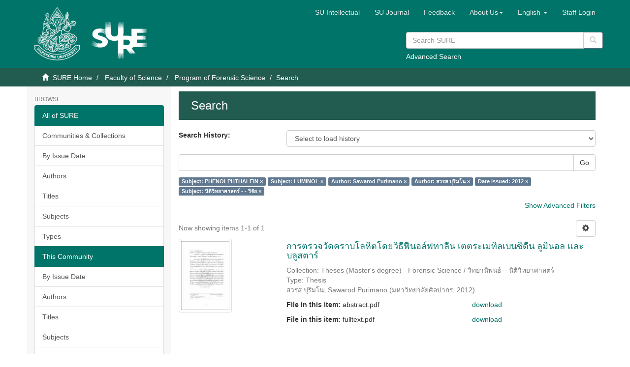

--- FILE ---
content_type: text/html;charset=utf-8
request_url: https://sure.su.ac.th/xmlui/handle/123456789/1100/discover?field=subject&filter_relational_operator_3=equals&filter_relational_operator_2=equals&filter_relational_operator_4=equals&filter_0=LUMINOL&filter_relational_operator_1=equals&filter_2=%E0%B8%AA%E0%B8%A7%E0%B8%A3%E0%B8%AA+%E0%B8%9B%E0%B8%B8%E0%B8%A3%E0%B8%B4%E0%B8%A1%E0%B9%82%E0%B8%99&filter_relational_operator_0=equals&filter_1=Sawarod+Purimano&filter_4=%E0%B8%99%E0%B8%B4%E0%B8%95%E0%B8%B4%E0%B8%A7%E0%B8%B4%E0%B8%97%E0%B8%A2%E0%B8%B2%E0%B8%A8%E0%B8%B2%E0%B8%AA%E0%B8%95%E0%B8%A3%E0%B9%8C+-+-+%E0%B8%A7%E0%B8%B4%E0%B8%88%E0%B8%B1%E0%B8%A2&filter_3=2012&filtertype_0=subject&filtertype_1=author&filtertype_2=author&filtertype_3=dateIssued&filtertype_4=subject&filtertype=subject&filter_relational_operator=equals&filter=PHENOLPHTHALEIN
body_size: 50975
content:
<!DOCTYPE html>
            <!--[if lt IE 7]> <html class="no-js lt-ie9 lt-ie8 lt-ie7" lang="en"> <![endif]-->
            <!--[if IE 7]>    <html class="no-js lt-ie9 lt-ie8" lang="en"> <![endif]-->
            <!--[if IE 8]>    <html class="no-js lt-ie9" lang="en"> <![endif]-->
            <!--[if gt IE 8]><!--> <html class="no-js" lang="en"> <!--<![endif]-->
            <head><META http-equiv="Content-Type" content="text/html; charset=UTF-8">
<meta content="text/html; charset=UTF-8" http-equiv="Content-Type">
<meta content="IE=edge,chrome=1" http-equiv="X-UA-Compatible">
<meta content="width=device-width,initial-scale=1" name="viewport">
<link rel="shortcut icon" href="/xmlui/themes/SU/images/favicon.ico">
<link rel="apple-touch-icon" href="/xmlui/themes/SU/images/apple-touch-icon.png">
<meta name="Generator" content="DSpace 6.3">
<meta name="ROBOTS" content="NOINDEX, FOLLOW">
<link href="/xmlui/themes/SU/styles/main.css" rel="stylesheet">
<link href="/xmlui/themes/SU/styles/custom.css" rel="stylesheet">
<link href="/xmlui/themes/SU/../../static/js/jquery-typeahead/jquery.typeahead.min.css" rel="stylesheet">
<link type="application/opensearchdescription+xml" rel="search" href="https://sure.su.ac.th:443/xmlui/open-search/description.xml" title="DSpace">
<script>
                //Clear default text of empty text areas on focus
                function tFocus(element)
                {
                if (element.value == ' '){element.value='';}
                }
                //Clear default text of empty text areas on submit
                function tSubmit(form)
                {
                var defaultedElements = document.getElementsByTagName("textarea");
                for (var i=0; i != defaultedElements.length; i++){
                if (defaultedElements[i].value == ' '){
                defaultedElements[i].value='';}}
                }
                //Disable pressing 'enter' key to submit a form (otherwise pressing 'enter' causes a submission to start over)
                function disableEnterKey(e)
                {
                var key;

                if(window.event)
                key = window.event.keyCode;     //Internet Explorer
                else
                key = e.which;     //Firefox and Netscape

                if(key == 13)  //if "Enter" pressed, then disable!
                return false;
                else
                return true;
                }
            </script><!--[if lt IE 9]>
                <script src="/xmlui/themes/SU/vendor/html5shiv/dist/html5shiv.js"> </script>
                <script src="/xmlui/themes/SU/vendor/respond/dest/respond.min.js"> </script>
                <![endif]--><script src="/xmlui/themes/SU/vendor/modernizr/modernizr.js"> </script>
<title>Search</title>
<script type="text/javascript" src="/xmlui/static/js/chartjs/chartjs2.4.min.js"></script>
</head><body>
<header>
<div role="navigation" class="navbar navbar-default navbar-static-top">
<div class="container">
<div class="navbar-header">
<button data-toggle="offcanvas" class="navbar-toggle" type="button"><span class="sr-only">Toggle navigation</span><span class="icon-bar"></span><span class="icon-bar"></span><span class="icon-bar"></span></button>
<div style="display: inline; color: #fff; float: left;">
<a class="navbar-brand" href="/xmlui/"><img style="float: left; height: 108px; width: 92px;" src="/xmlui/themes/SU/images/su-logo.png"></a><a class="navbar-brand" href="/xmlui/"><img style="float: left; height: 75px; width: 135px; margin-top: 30px" src="/xmlui/themes/SU/images/sure-logo.png"></a>
</div>
<div class="navbar-header pull-right visible-xs hidden-sm hidden-md hidden-lg">
<ul class="nav nav-pills pull-left ">
<li class="dropdown" id="ds-language-selection-xs">
<button data-toggle="dropdown" class="dropdown-toggle navbar-toggle navbar-link" role="button" href="#" id="language-dropdown-toggle-xs"><b aria-hidden="true" class="visible-xs glyphicon glyphicon-globe"></b></button>
<ul data-no-collapse="true" aria-labelledby="language-dropdown-toggle-xs" role="menu" class="dropdown-menu pull-right">
<li role="presentation">
<a href="https://sure.su.ac.th:443/xmlui/handle/123456789/1100/discover?locale-attribute=th">ไทย</a>
</li>
<li role="presentation" class="disabled">
<a href="https://sure.su.ac.th:443/xmlui/handle/123456789/1100/discover?locale-attribute=en">English</a>
</li>
</ul>
</li>
<li>
<form method="get" action="/xmlui/login" style="display: inline">
<button class="navbar-toggle navbar-link"><b aria-hidden="true" class="visible-xs glyphicon glyphicon-user"></b></button>
</form>
</li>
</ul>
</div>
</div>
<div class="navbar-header pull-right hidden-xs">
<div class="row">
<ul class="nav navbar-nav pull-left">
<li>
<a href="http://www.resource.lib.su.ac.th/academician/" target="_blank"><span class="hidden-xs">SU Intellectual</span></a>
</li>
</ul>
<ul class="nav navbar-nav pull-left">
<li>
<a href="http://www.resource.lib.su.ac.th/SURE/su_journal.php"><span class="hidden-xs">SU Journal</span></a>
</li>
</ul>
<ul class="nav navbar-nav pull-left">
<li>
<a href="/xmlui/report-problem">Feedback</a>
</li>
</ul>
<ul class="nav navbar-nav pull-left">
<li class="dropdown" id="ds-language-selection">
<a data-toggle="dropdown" class="dropdown-toggle" role="button" href="#" id="sure-menus-toggle"><span class="hidden-xs">About Us<b class="caret"></b></span></a>
<ul data-no-collapse="true" aria-labelledby="sure-menus-toggle" role="menu" class="dropdown-menu pull-right">
<li role="presentation">
<a href="#">Manual</a>
</li>
<li role="presentation">
<a href="http://www.resource.lib.su.ac.th/SURE/scope">Mission and Scope</a>
</li>
<li role="presentation">
<a href="#">Preservation Plan</a>
</li>
<li role="presentation">
<a href="#">Licenses</a>
</li>
<li role="presentation">
<a href="#">SURE Data Ethics</a>
</li>
<li role="presentation">
<a href="http://www.resource.lib.su.ac.th/SURE/contact">Contact Us</a>
</li>
</ul>
</li>
</ul>
<ul class="nav navbar-nav pull-left">
<li class="dropdown" id="ds-language-selection">
<a data-toggle="dropdown" class="dropdown-toggle" role="button" href="#" id="language-dropdown-toggle"><span class="hidden-xs">English&nbsp;<b class="caret"></b></span></a>
<ul data-no-collapse="true" aria-labelledby="language-dropdown-toggle" role="menu" class="dropdown-menu pull-right">
<li role="presentation">
<a href="?field=subject&filter_relational_operator_3=equals&filter_relational_operator_2=equals&filter_relational_operator_4=equals&filter_0=LUMINOL&filter_relational_operator_1=equals&filter_2=%E0%B8%AA%E0%B8%A7%E0%B8%A3%E0%B8%AA+%E0%B8%9B%E0%B8%B8%E0%B8%A3%E0%B8%B4%E0%B8%A1%E0%B9%82%E0%B8%99&filter_relational_operator_0=equals&filter_1=Sawarod+Purimano&filter_4=%E0%B8%99%E0%B8%B4%E0%B8%95%E0%B8%B4%E0%B8%A7%E0%B8%B4%E0%B8%97%E0%B8%A2%E0%B8%B2%E0%B8%A8%E0%B8%B2%E0%B8%AA%E0%B8%95%E0%B8%A3%E0%B9%8C+-+-+%E0%B8%A7%E0%B8%B4%E0%B8%88%E0%B8%B1%E0%B8%A2&filter_3=2012&filtertype_0=subject&filtertype_1=author&filtertype_2=author&filtertype_3=dateIssued&filtertype_4=subject&filtertype=subject&filter_relational_operator=equals&filter=PHENOLPHTHALEIN&locale-attribute=th">ไทย</a>
</li>
<li role="presentation" class="disabled">
<a href="?field=subject&filter_relational_operator_3=equals&filter_relational_operator_2=equals&filter_relational_operator_4=equals&filter_0=LUMINOL&filter_relational_operator_1=equals&filter_2=%E0%B8%AA%E0%B8%A7%E0%B8%A3%E0%B8%AA+%E0%B8%9B%E0%B8%B8%E0%B8%A3%E0%B8%B4%E0%B8%A1%E0%B9%82%E0%B8%99&filter_relational_operator_0=equals&filter_1=Sawarod+Purimano&filter_4=%E0%B8%99%E0%B8%B4%E0%B8%95%E0%B8%B4%E0%B8%A7%E0%B8%B4%E0%B8%97%E0%B8%A2%E0%B8%B2%E0%B8%A8%E0%B8%B2%E0%B8%AA%E0%B8%95%E0%B8%A3%E0%B9%8C+-+-+%E0%B8%A7%E0%B8%B4%E0%B8%88%E0%B8%B1%E0%B8%A2&filter_3=2012&filtertype_0=subject&filtertype_1=author&filtertype_2=author&filtertype_3=dateIssued&filtertype_4=subject&filtertype=subject&filter_relational_operator=equals&filter=PHENOLPHTHALEIN&locale-attribute=en">English</a>
</li>
</ul>
</li>
</ul>
<ul class="nav navbar-nav pull-left">
<li>
<a href="/xmlui/login"><span class="hidden-xs">Staff Login</span></a>
</li>
</ul>
<button type="button" class="navbar-toggle visible-sm" data-toggle="offcanvas"><span class="sr-only">Toggle navigation</span><span class="icon-bar"></span><span class="icon-bar"></span><span class="icon-bar"></span></button>
</div>
<div style="float: right; width: 400px; padding-top: 5px;" class="row">
<div class="ds-option-set" id="ds-search-option">
<form method="get" class="header-search-box" id="ds-search-form" action="/xmlui/discover">
<fieldset>
<p class="input-group">
<input placeholder="Search SURE" type="text" class="ds-text-field form-control" name="query"><span style="height: 35px;" class="input-group-btn"><button title="Go" style="background-color: #fff; color: #ccc;" class="ds-button-field btn btn-primary" type="submit"><span aria-hidden="true" class="glyphicon glyphicon-search"></span></button></span>
</p>
<div style="margin-top: -5px;">
<a href="/xmlui/discover">Advanced Search</a>
</div>
</fieldset>
</form>
</div>
</div>
</div>
</div>
</div>
<div style="height: 90px;" class="navbar navbar-default visible-xs">
<div style="width: 100%; padding-left: 30px;" class="row">
<div class="ds-option-set" id="ds-search-option">
<form method="get" class="header-search-box" id="ds-search-form" action="/xmlui/discover">
<fieldset>
<p class="input-group">
<input placeholder="Search SURE" type="text" class="ds-text-field form-control" name="query"><span style="height: 35px;" class="input-group-btn"><button title="Go" style="background-color: #fff; color: #ccc;" class="ds-button-field btn btn-primary" type="submit"><span aria-hidden="true" class="glyphicon glyphicon-search"></span></button></span>
</p>
<div style="margin-top: -5px;">
<a href="/xmlui/discover">Advanced Search</a>
</div>
</fieldset>
</form>
</div>
</div>
</div>
</header>
<div class="trail-wrapper hidden-print">
<div class="container">
<div class="row">
<div class="col-xs-12">
<div class="breadcrumb dropdown visible-xs">
<a data-toggle="dropdown" class="dropdown-toggle" role="button" href="#" id="trail-dropdown-toggle">Search&nbsp;<b class="caret"></b></a>
<ul aria-labelledby="trail-dropdown-toggle" role="menu" class="dropdown-menu">
<li role="presentation">
<a role="menuitem" href="/xmlui/"><i aria-hidden="true" class="glyphicon glyphicon-home"></i>&nbsp;
                        SURE Home</a>
</li>
<li role="presentation">
<a role="menuitem" href="/xmlui/handle/123456789/909">Faculty of Science</a>
</li>
<li role="presentation">
<a role="menuitem" href="/xmlui/handle/123456789/1100">Program of Forensic Science</a>
</li>
<li role="presentation" class="disabled">
<a href="#" role="menuitem">Search</a>
</li>
</ul>
</div>
<ul class="breadcrumb hidden-xs">
<li>
<i aria-hidden="true" class="glyphicon glyphicon-home"></i>&nbsp;
            <a href="/xmlui/">SURE Home</a>
</li>
<li>
<a href="/xmlui/handle/123456789/909">Faculty of Science</a>
</li>
<li>
<a href="/xmlui/handle/123456789/1100">Program of Forensic Science</a>
</li>
<li class="active">Search</li>
</ul>
</div>
</div>
</div>
</div>
<div class="hidden" id="no-js-warning-wrapper">
<div id="no-js-warning">
<div class="notice failure">JavaScript is disabled for your browser. Some features of this site may not work without it.</div>
</div>
</div>
<div class="container" id="main-container">
<div class="row row-offcanvas row-offcanvas-right">
<div class="horizontal-slider clearfix">
<div role="navigation" id="sidebar" class="col-xs-6 col-sm-3 sidebar-offcanvas">
<div class="word-break hidden-print" id="ds-options">
<h2 class="ds-option-set-head  h6">Browse</h2>
<div id="aspect_viewArtifacts_Navigation_list_browse" class="list-group">
<a class="list-group-item active"><span class="h5 list-group-item-heading  h5">All of SURE</span></a><a href="/xmlui/community-list" class="list-group-item ds-option">Communities &amp; Collections</a><a href="/xmlui/browse?type=dateissued" class="list-group-item ds-option">By Issue Date</a><a href="/xmlui/browse?type=author" class="list-group-item ds-option">Authors</a><a href="/xmlui/browse?type=title" class="list-group-item ds-option">Titles</a><a href="/xmlui/browse?type=subject" class="list-group-item ds-option">Subjects</a><a href="/xmlui/browse?type=type" class="list-group-item ds-option">Types</a><a class="list-group-item active"><span class="h5 list-group-item-heading  h5">This Community</span></a><a href="/xmlui/handle/123456789/1100/browse?type=dateissued" class="list-group-item ds-option">By Issue Date</a><a href="/xmlui/handle/123456789/1100/browse?type=author" class="list-group-item ds-option">Authors</a><a href="/xmlui/handle/123456789/1100/browse?type=title" class="list-group-item ds-option">Titles</a><a href="/xmlui/handle/123456789/1100/browse?type=subject" class="list-group-item ds-option">Subjects</a><a href="/xmlui/handle/123456789/1100/browse?type=type" class="list-group-item ds-option">Types</a><a class="list-group-item active"><span class="h5 list-group-item-heading  h5">Recommended Subjects</span></a><a href="/xmlui/browse?type=subject&value=%E0%B8%88%E0%B8%B4%E0%B8%95%E0%B8%A3%E0%B8%81%E0%B8%A3%E0%B8%A3%E0%B8%A1" class="list-group-item ds-option">จิตรกรรม [48]</a><a href="/xmlui/browse?type=subject&value=%E0%B8%88%E0%B8%B4%E0%B8%95%E0%B8%A3%E0%B8%81%E0%B8%A3%E0%B8%A3%E0%B8%A1 -- %E0%B9%84%E0%B8%97%E0%B8%A2" class="list-group-item ds-option">จิตรกรรม -- ไทย [622]</a><a href="/xmlui/browse?type=subject&value=%E0%B8%A8%E0%B8%B4%E0%B8%A5%E0%B8%9B%E0%B8%81%E0%B8%A3%E0%B8%A3%E0%B8%A1" class="list-group-item ds-option">ศิลปกรรม [10]</a><a href="/xmlui/browse?type=subject&value=%E0%B8%A8%E0%B8%B4%E0%B8%A5%E0%B8%9B%E0%B8%81%E0%B8%A3%E0%B8%A3%E0%B8%A1 -- %E0%B9%84%E0%B8%97%E0%B8%A2" class="list-group-item ds-option">ศิลปกรรม -- ไทย [72]</a>
</div>
<h2 class="ds-option-set-head  h6">My Account</h2>
<div id="aspect_viewArtifacts_Navigation_list_account" class="list-group">
<a href="/xmlui/login" class="list-group-item ds-option">Staff Login</a>
</div>
<div id="aspect_viewArtifacts_Navigation_list_context" class="list-group"></div>
<div id="aspect_viewArtifacts_Navigation_list_administrative" class="list-group"></div>
<h2 class="ds-option-set-head  h6">Statistic</h2>
<div id="aspect_browseArtifacts_Navigation_list_infographic" class="list-group">
<a href="/xmlui/infographic?statType=search" class="list-group-item ds-option">Top Search Keyword</a><a href="/xmlui/infographic?statType=newItems" class="list-group-item ds-option">New Items</a><a href="/xmlui/infographic?statType=topAccess&accessType=view" class="list-group-item ds-option">Top Views</a><a href="/xmlui/infographic?statType=topAccess&accessType=download" class="list-group-item ds-option">Top Downloads</a>
</div>
<h2 class="ds-option-set-head  h6">Discover</h2>
<div id="aspect_discovery_Navigation_list_discovery" class="list-group">
<a class="list-group-item active"><span class="h5 list-group-item-heading  h5">Author</span></a>
<div id="aspect_discovery_SidebarFacetsTransformer_item_0_9614248038632079" class="list-group-item ds-option selected">Sawarod Purimano (1)</div>
<div id="aspect_discovery_SidebarFacetsTransformer_item_0_3081438762917995" class="list-group-item ds-option selected">สวรส ปุริมโน (1)</div>
<a class="list-group-item active"><span class="h5 list-group-item-heading  h5">Subject</span></a><a href="/xmlui/handle/123456789/1100/discover?filter_relational_operator_3=equals&filter_relational_operator_2=equals&filter_relational_operator_5=equals&filter_relational_operator_4=equals&filter_0=PHENOLPHTHALEIN&filter_relational_operator_1=equals&filter_2=Sawarod+Purimano&filter_relational_operator_0=equals&filter_1=LUMINOL&filter_4=2012&filter_3=%E0%B8%AA%E0%B8%A7%E0%B8%A3%E0%B8%AA+%E0%B8%9B%E0%B8%B8%E0%B8%A3%E0%B8%B4%E0%B8%A1%E0%B9%82%E0%B8%99&filter_5=%E0%B8%99%E0%B8%B4%E0%B8%95%E0%B8%B4%E0%B8%A7%E0%B8%B4%E0%B8%97%E0%B8%A2%E0%B8%B2%E0%B8%A8%E0%B8%B2%E0%B8%AA%E0%B8%95%E0%B8%A3%E0%B9%8C+-+-+%E0%B8%A7%E0%B8%B4%E0%B8%88%E0%B8%B1%E0%B8%A2&filtertype_0=subject&filtertype_1=subject&filtertype_2=author&filtertype_3=author&filtertype_4=dateIssued&filtertype_5=subject&filtertype=subject&filter_relational_operator=equals&filter=BLOODSTAIN" class="list-group-item ds-option">BLOODSTAIN (1)</a><a href="/xmlui/handle/123456789/1100/discover?filter_relational_operator_3=equals&filter_relational_operator_2=equals&filter_relational_operator_5=equals&filter_relational_operator_4=equals&filter_0=PHENOLPHTHALEIN&filter_relational_operator_1=equals&filter_2=Sawarod+Purimano&filter_relational_operator_0=equals&filter_1=LUMINOL&filter_4=2012&filter_3=%E0%B8%AA%E0%B8%A7%E0%B8%A3%E0%B8%AA+%E0%B8%9B%E0%B8%B8%E0%B8%A3%E0%B8%B4%E0%B8%A1%E0%B9%82%E0%B8%99&filter_5=%E0%B8%99%E0%B8%B4%E0%B8%95%E0%B8%B4%E0%B8%A7%E0%B8%B4%E0%B8%97%E0%B8%A2%E0%B8%B2%E0%B8%A8%E0%B8%B2%E0%B8%AA%E0%B8%95%E0%B8%A3%E0%B9%8C+-+-+%E0%B8%A7%E0%B8%B4%E0%B8%88%E0%B8%B1%E0%B8%A2&filtertype_0=subject&filtertype_1=subject&filtertype_2=author&filtertype_3=author&filtertype_4=dateIssued&filtertype_5=subject&filtertype=subject&filter_relational_operator=equals&filter=BLUE+STAR" class="list-group-item ds-option">BLUE STAR (1)</a>
<div id="aspect_discovery_SidebarFacetsTransformer_item_0_9922037752892282" class="list-group-item ds-option selected">LUMINOL (1)</div>
<div id="aspect_discovery_SidebarFacetsTransformer_item_0_8126982983185231" class="list-group-item ds-option selected">PHENOLPHTHALEIN (1)</div>
<a href="/xmlui/handle/123456789/1100/discover?filter_relational_operator_3=equals&filter_relational_operator_2=equals&filter_relational_operator_5=equals&filter_relational_operator_4=equals&filter_0=PHENOLPHTHALEIN&filter_relational_operator_1=equals&filter_2=Sawarod+Purimano&filter_relational_operator_0=equals&filter_1=LUMINOL&filter_4=2012&filter_3=%E0%B8%AA%E0%B8%A7%E0%B8%A3%E0%B8%AA+%E0%B8%9B%E0%B8%B8%E0%B8%A3%E0%B8%B4%E0%B8%A1%E0%B9%82%E0%B8%99&filter_5=%E0%B8%99%E0%B8%B4%E0%B8%95%E0%B8%B4%E0%B8%A7%E0%B8%B4%E0%B8%97%E0%B8%A2%E0%B8%B2%E0%B8%A8%E0%B8%B2%E0%B8%AA%E0%B8%95%E0%B8%A3%E0%B9%8C+-+-+%E0%B8%A7%E0%B8%B4%E0%B8%88%E0%B8%B1%E0%B8%A2&filtertype_0=subject&filtertype_1=subject&filtertype_2=author&filtertype_3=author&filtertype_4=dateIssued&filtertype_5=subject&filtertype=subject&filter_relational_operator=equals&filter=TETRAMETHYLBENZIDINE" class="list-group-item ds-option">TETRAMETHYLBENZIDINE (1)</a><a href="/xmlui/handle/123456789/1100/search-filter?filter_relational_operator_3=equals&filter_relational_operator_2=equals&filter_relational_operator_5=equals&filter_relational_operator_4=equals&filter_0=PHENOLPHTHALEIN&filter_relational_operator_1=equals&filter_2=Sawarod+Purimano&filter_relational_operator_0=equals&filter_1=LUMINOL&filter_4=2012&filter_3=%E0%B8%AA%E0%B8%A7%E0%B8%A3%E0%B8%AA+%E0%B8%9B%E0%B8%B8%E0%B8%A3%E0%B8%B4%E0%B8%A1%E0%B9%82%E0%B8%99&filter_5=%E0%B8%99%E0%B8%B4%E0%B8%95%E0%B8%B4%E0%B8%A7%E0%B8%B4%E0%B8%97%E0%B8%A2%E0%B8%B2%E0%B8%A8%E0%B8%B2%E0%B8%AA%E0%B8%95%E0%B8%A3%E0%B9%8C+-+-+%E0%B8%A7%E0%B8%B4%E0%B8%88%E0%B8%B1%E0%B8%A2&filtertype_0=subject&filtertype_1=subject&filtertype_2=author&filtertype_3=author&filtertype_4=dateIssued&filtertype_5=subject&field=subject&filterorder=COUNT" class="list-group-item ds-option">... View More</a><a class="list-group-item active"><span class="h5 list-group-item-heading  h5">Date Issued</span></a>
<div id="aspect_discovery_SidebarFacetsTransformer_item_0_5929201892156749" class="list-group-item ds-option selected">2012 (1)</div>
<a class="list-group-item active"><span class="h5 list-group-item-heading  h5">Has File(s)</span></a><a href="/xmlui/handle/123456789/1100/discover?filter_relational_operator_3=equals&filter_relational_operator_2=equals&filter_relational_operator_5=equals&filter_relational_operator_4=equals&filter_0=PHENOLPHTHALEIN&filter_relational_operator_1=equals&filter_2=Sawarod+Purimano&filter_relational_operator_0=equals&filter_1=LUMINOL&filter_4=2012&filter_3=%E0%B8%AA%E0%B8%A7%E0%B8%A3%E0%B8%AA+%E0%B8%9B%E0%B8%B8%E0%B8%A3%E0%B8%B4%E0%B8%A1%E0%B9%82%E0%B8%99&filter_5=%E0%B8%99%E0%B8%B4%E0%B8%95%E0%B8%B4%E0%B8%A7%E0%B8%B4%E0%B8%97%E0%B8%A2%E0%B8%B2%E0%B8%A8%E0%B8%B2%E0%B8%AA%E0%B8%95%E0%B8%A3%E0%B9%8C+-+-+%E0%B8%A7%E0%B8%B4%E0%B8%88%E0%B8%B1%E0%B8%A2&filtertype_0=subject&filtertype_1=subject&filtertype_2=author&filtertype_3=author&filtertype_4=dateIssued&filtertype_5=subject&filtertype=has_content_in_original_bundle&filter_relational_operator=equals&filter=true" class="list-group-item ds-option">Yes (1)</a>
</div>
</div>
</div>
<div class="col-xs-12 col-sm-12 col-md-9 main-content">
<div>
<h2 class="ds-div-head page-header first-page-header">Search</h2>
<div id="aspect_discovery_SimpleSearch_div_search" class="ds-static-div primary">
<p class="ds-paragraph">
<input id="aspect_discovery_SimpleSearch_field_discovery-json-search-url" class="ds-hidden-field form-control" name="discovery-json-search-url" type="hidden" value="https://sure.su.ac.th/xmlui/JSON/discovery/search">
</p>
<p class="ds-paragraph">
<input id="aspect_discovery_SimpleSearch_field_discovery-json-scope" class="ds-hidden-field form-control" name="discovery-json-scope" type="hidden" value="123456789/1100">
</p>
<p class="ds-paragraph">
<input id="aspect_discovery_SimpleSearch_field_contextpath" class="ds-hidden-field form-control" name="contextpath" type="hidden" value="/xmlui">
</p>
<p class="ds-paragraph">
<input id="aspect_discovery_SimpleSearch_field_search-history-keywords" class="ds-hidden-field form-control" name="search-history-keywords" type="hidden" value="[{&quot;type&quot;:&quot;subject&quot;,&quot;operator&quot;:&quot;equals&quot;,&quot;value&quot;:&quot;PHENOLPHTHALEIN&quot;},{&quot;type&quot;:&quot;subject&quot;,&quot;operator&quot;:&quot;equals&quot;,&quot;value&quot;:&quot;LUMINOL&quot;},{&quot;type&quot;:&quot;author&quot;,&quot;operator&quot;:&quot;equals&quot;,&quot;value&quot;:&quot;Sawarod Purimano&quot;},{&quot;type&quot;:&quot;author&quot;,&quot;operator&quot;:&quot;equals&quot;,&quot;value&quot;:&quot;สวรส ปุริมโน&quot;},{&quot;type&quot;:&quot;dateIssued&quot;,&quot;operator&quot;:&quot;equals&quot;,&quot;value&quot;:&quot;2012&quot;},{&quot;type&quot;:&quot;subject&quot;,&quot;operator&quot;:&quot;equals&quot;,&quot;value&quot;:&quot;นิติวิทยาศาสตร์ - - วิจัย&quot;}]">
</p>
<p class="ds-paragraph">
<input id="aspect_discovery_SimpleSearch_field_search-history-entries" class="ds-hidden-field form-control" name="search-history-entries" type="hidden" value="[{&quot;id&quot;:&quot;420f0c4a-de03-4a4d-8aee-b41d4ef38d1d&quot;,&quot;location&quot;:&quot;/&quot;,&quot;submitted&quot;:&quot;2026-01-23 12:52:29&quot;,&quot;query&quot;:&quot;&amp;filtertype_0=subject&amp;filter_relational_operator_0=equals&amp;filter_0=PHENOLPHTHALEIN&amp;filtertype_1=subject&amp;filter_relational_operator_1=equals&amp;filter_1=LUMINOL&amp;filtertype_2=author&amp;filter_relational_operator_2=equals&amp;filter_2=Sawarod+Purimano&amp;filtertype_3=author&amp;filter_relational_operator_3=equals&amp;filter_3=%E0%B8%AA%E0%B8%A7%E0%B8%A3%E0%B8%AA+%E0%B8%9B%E0%B8%B8%E0%B8%A3%E0%B8%B4%E0%B8%A1%E0%B9%82%E0%B8%99&amp;filtertype_4=dateIssued&amp;filter_relational_operator_4=equals&amp;filter_4=2012&amp;filtertype_5=subject&amp;filter_relational_operator_5=equals&amp;filter_5=%E0%B8%99%E0%B8%B4%E0%B8%95%E0%B8%B4%E0%B8%A7%E0%B8%B4%E0%B8%97%E0%B8%A2%E0%B8%B2%E0%B8%A8%E0%B8%B2%E0%B8%AA%E0%B8%95%E0%B8%A3%E0%B9%8C+-+-+%E0%B8%A7%E0%B8%B4%E0%B8%88%E0%B8%B1%E0%B8%A2&quot;,&quot;title&quot;:&quot;(subject equals 'PHENOLPHTHALEIN'), (subject equals 'LUMINOL'), (author equals 'Sawarod Purimano'), (author equals 'สวรส ปุริมโน'), (dateIssued equals '2012'), (subject equals 'นิติวิทยาศาสตร์ - - วิจัย')&quot;,&quot;fields&quot;:[{&quot;type&quot;:&quot;subject&quot;,&quot;operator&quot;:&quot;equals&quot;,&quot;value&quot;:&quot;PHENOLPHTHALEIN&quot;},{&quot;type&quot;:&quot;subject&quot;,&quot;operator&quot;:&quot;equals&quot;,&quot;value&quot;:&quot;LUMINOL&quot;},{&quot;type&quot;:&quot;author&quot;,&quot;operator&quot;:&quot;equals&quot;,&quot;value&quot;:&quot;Sawarod Purimano&quot;},{&quot;type&quot;:&quot;author&quot;,&quot;operator&quot;:&quot;equals&quot;,&quot;value&quot;:&quot;สวรส ปุริมโน&quot;},{&quot;type&quot;:&quot;dateIssued&quot;,&quot;operator&quot;:&quot;equals&quot;,&quot;value&quot;:&quot;2012&quot;},{&quot;type&quot;:&quot;subject&quot;,&quot;operator&quot;:&quot;equals&quot;,&quot;value&quot;:&quot;นิติวิทยาศาสตร์ - - วิจัย&quot;}]}]">
</p>
<p class="ds-paragraph">
<input id="aspect_discovery_SimpleSearch_field_label-history-selectHistory" class="ds-hidden-field form-control" name="label-history-selectHistory" type="hidden" value="Select to load history">
</p>
<p class="ds-paragraph">
<input id="aspect_discovery_SimpleSearch_field_label-history-searchHistory" class="ds-hidden-field form-control" name="label-history-searchHistory" type="hidden" value="Search History">
</p>
<p class="ds-paragraph">
<input id="aspect_discovery_SimpleSearch_field_label-history-selectFiter" class="ds-hidden-field form-control" name="label-history-selectFiter" type="hidden" value="Select to load filter">
</p>
<p class="ds-paragraph">
<input id="aspect_discovery_SimpleSearch_field_label-history-close" class="ds-hidden-field form-control" name="label-history-close" type="hidden" value="Close">
</p>
<div id="aspect_discovery_SimpleSearch_div_discovery-search-box" class="ds-static-div discoverySearchBox">
<form id="aspect_discovery_SimpleSearch_div_general-query" class="ds-interactive-div discover-search-box" action="discover" method="get" onsubmit="javascript:tSubmit(this);">
<fieldset id="aspect_discovery_SimpleSearch_list_primary-search" class="ds-form-list">
<div class="ds-form-item row">
<div class="col-sm-12">
<p class="input-group">
<input id="aspect_discovery_SimpleSearch_field_query" class="ds-text-field form-control" name="query" type="text" value=""><span class="input-group-btn"><button id="aspect_discovery_SimpleSearch_field_submit" class="ds-button-field btn btn-default search-icon search-icon" name="submit" type="submit">Go</button></span>
</p>
</div>
</div>
<div id="filters-overview-wrapper-squared"></div>
</fieldset>
<p class="ds-paragraph">
<input id="aspect_discovery_SimpleSearch_field_filter_relational_operator_3" class="ds-hidden-field form-control" name="filter_relational_operator_3" type="hidden" value="equals">
</p>
<p class="ds-paragraph">
<input id="aspect_discovery_SimpleSearch_field_filter_relational_operator_2" class="ds-hidden-field form-control" name="filter_relational_operator_2" type="hidden" value="equals">
</p>
<p class="ds-paragraph">
<input id="aspect_discovery_SimpleSearch_field_filter_relational_operator_5" class="ds-hidden-field form-control" name="filter_relational_operator_5" type="hidden" value="equals">
</p>
<p class="ds-paragraph">
<input id="aspect_discovery_SimpleSearch_field_filter_relational_operator_4" class="ds-hidden-field form-control" name="filter_relational_operator_4" type="hidden" value="equals">
</p>
<p class="ds-paragraph">
<input id="aspect_discovery_SimpleSearch_field_filter_0" class="ds-hidden-field form-control" name="filter_0" type="hidden" value="PHENOLPHTHALEIN">
</p>
<p class="ds-paragraph">
<input id="aspect_discovery_SimpleSearch_field_filter_relational_operator_1" class="ds-hidden-field form-control" name="filter_relational_operator_1" type="hidden" value="equals">
</p>
<p class="ds-paragraph">
<input id="aspect_discovery_SimpleSearch_field_filter_2" class="ds-hidden-field form-control" name="filter_2" type="hidden" value="Sawarod Purimano">
</p>
<p class="ds-paragraph">
<input id="aspect_discovery_SimpleSearch_field_filter_relational_operator_0" class="ds-hidden-field form-control" name="filter_relational_operator_0" type="hidden" value="equals">
</p>
<p class="ds-paragraph">
<input id="aspect_discovery_SimpleSearch_field_filter_1" class="ds-hidden-field form-control" name="filter_1" type="hidden" value="LUMINOL">
</p>
<p class="ds-paragraph">
<input id="aspect_discovery_SimpleSearch_field_filter_4" class="ds-hidden-field form-control" name="filter_4" type="hidden" value="2012">
</p>
<p class="ds-paragraph">
<input id="aspect_discovery_SimpleSearch_field_filter_3" class="ds-hidden-field form-control" name="filter_3" type="hidden" value="สวรส ปุริมโน">
</p>
<p class="ds-paragraph">
<input id="aspect_discovery_SimpleSearch_field_filter_5" class="ds-hidden-field form-control" name="filter_5" type="hidden" value="นิติวิทยาศาสตร์ - - วิจัย">
</p>
<p class="ds-paragraph">
<input id="aspect_discovery_SimpleSearch_field_filtertype_0" class="ds-hidden-field form-control" name="filtertype_0" type="hidden" value="subject">
</p>
<p class="ds-paragraph">
<input id="aspect_discovery_SimpleSearch_field_filtertype_1" class="ds-hidden-field form-control" name="filtertype_1" type="hidden" value="subject">
</p>
<p class="ds-paragraph">
<input id="aspect_discovery_SimpleSearch_field_filtertype_2" class="ds-hidden-field form-control" name="filtertype_2" type="hidden" value="author">
</p>
<p class="ds-paragraph">
<input id="aspect_discovery_SimpleSearch_field_filtertype_3" class="ds-hidden-field form-control" name="filtertype_3" type="hidden" value="author">
</p>
<p class="ds-paragraph">
<input id="aspect_discovery_SimpleSearch_field_filtertype_4" class="ds-hidden-field form-control" name="filtertype_4" type="hidden" value="dateIssued">
</p>
<p class="ds-paragraph">
<input id="aspect_discovery_SimpleSearch_field_filtertype_5" class="ds-hidden-field form-control" name="filtertype_5" type="hidden" value="subject">
</p>
</form>
<form id="aspect_discovery_SimpleSearch_div_search-filters" class="ds-interactive-div discover-filters-box " action="discover" method="get" onsubmit="javascript:tSubmit(this);">
<div class="ds-static-div clearfix">
<p class="ds-paragraph pull-right">
<a href="#" class="show-advanced-filters">Show Advanced Filters</a><a href="#" class="hide-advanced-filters hidden">Hide Advanced Filters</a>
</p>
</div>
<h3 class="ds-div-head discovery-filters-wrapper-head hidden">Filters</h3>
<div id="aspect_discovery_SimpleSearch_div_discovery-filters-wrapper" class="ds-static-div  hidden">
<p class="ds-paragraph">Use filters to refine the search results.</p>
<script type="text/javascript">
                if (!window.DSpace) {
                    window.DSpace = {};
                }
                if (!window.DSpace.discovery) {
                    window.DSpace.discovery = {};
                }
                if (!window.DSpace.discovery.filters) {
                    window.DSpace.discovery.filters = [];
                }
                window.DSpace.discovery.filters.push({
                    type: 'subject',
                    relational_operator: 'equals',
                    query: 'PHENOLPHTHALEIN',
                });
            </script><script type="text/javascript">
                if (!window.DSpace) {
                    window.DSpace = {};
                }
                if (!window.DSpace.discovery) {
                    window.DSpace.discovery = {};
                }
                if (!window.DSpace.discovery.filters) {
                    window.DSpace.discovery.filters = [];
                }
                window.DSpace.discovery.filters.push({
                    type: 'subject',
                    relational_operator: 'equals',
                    query: 'LUMINOL',
                });
            </script><script type="text/javascript">
                if (!window.DSpace) {
                    window.DSpace = {};
                }
                if (!window.DSpace.discovery) {
                    window.DSpace.discovery = {};
                }
                if (!window.DSpace.discovery.filters) {
                    window.DSpace.discovery.filters = [];
                }
                window.DSpace.discovery.filters.push({
                    type: 'author',
                    relational_operator: 'equals',
                    query: 'Sawarod Purimano',
                });
            </script><script type="text/javascript">
                if (!window.DSpace) {
                    window.DSpace = {};
                }
                if (!window.DSpace.discovery) {
                    window.DSpace.discovery = {};
                }
                if (!window.DSpace.discovery.filters) {
                    window.DSpace.discovery.filters = [];
                }
                window.DSpace.discovery.filters.push({
                    type: 'author',
                    relational_operator: 'equals',
                    query: '\u0E2A\u0E27\u0E23\u0E2A \u0E1B\u0E38\u0E23\u0E34\u0E21\u0E42\u0E19',
                });
            </script><script type="text/javascript">
                if (!window.DSpace) {
                    window.DSpace = {};
                }
                if (!window.DSpace.discovery) {
                    window.DSpace.discovery = {};
                }
                if (!window.DSpace.discovery.filters) {
                    window.DSpace.discovery.filters = [];
                }
                window.DSpace.discovery.filters.push({
                    type: 'dateIssued',
                    relational_operator: 'equals',
                    query: '2012',
                });
            </script><script type="text/javascript">
                if (!window.DSpace) {
                    window.DSpace = {};
                }
                if (!window.DSpace.discovery) {
                    window.DSpace.discovery = {};
                }
                if (!window.DSpace.discovery.filters) {
                    window.DSpace.discovery.filters = [];
                }
                window.DSpace.discovery.filters.push({
                    type: 'subject',
                    relational_operator: 'equals',
                    query: '\u0E19\u0E34\u0E15\u0E34\u0E27\u0E34\u0E17\u0E22\u0E32\u0E28\u0E32\u0E2A\u0E15\u0E23\u0E4C - - \u0E27\u0E34\u0E08\u0E31\u0E22',
                });
            </script><script type="text/javascript">
                if (!window.DSpace) {
                    window.DSpace = {};
                }
                if (!window.DSpace.discovery) {
                    window.DSpace.discovery = {};
                }
                if (!window.DSpace.discovery.filters) {
                    window.DSpace.discovery.filters = [];
                }
            </script><script>
            if (!window.DSpace.i18n) {
                window.DSpace.i18n = {};
            } 
            if (!window.DSpace.i18n.discovery) {
                window.DSpace.i18n.discovery = {};
            }
        
                    if (!window.DSpace.i18n.discovery.filtertype) {
                        window.DSpace.i18n.discovery.filtertype = {};
                    }
                window.DSpace.i18n.discovery.filtertype['title']='Title';window.DSpace.i18n.discovery.filtertype['author']='Author';window.DSpace.i18n.discovery.filtertype['subject']='Subject';window.DSpace.i18n.discovery.filtertype['type']='Type';window.DSpace.i18n.discovery.filtertype['dateIssued']='Date issued';window.DSpace.i18n.discovery.filtertype['has_content_in_original_bundle']='Has File(s)';window.DSpace.i18n.discovery.filtertype['original_bundle_filenames']='Filename';window.DSpace.i18n.discovery.filtertype['original_bundle_descriptions']='File description';
                    if (!window.DSpace.i18n.discovery.filter_relational_operator) {
                        window.DSpace.i18n.discovery.filter_relational_operator = {};
                    }
                window.DSpace.i18n.discovery.filter_relational_operator['contains']='Contains';window.DSpace.i18n.discovery.filter_relational_operator['equals']='Equals';window.DSpace.i18n.discovery.filter_relational_operator['authority']='ID';window.DSpace.i18n.discovery.filter_relational_operator['notcontains']='Not Contains';window.DSpace.i18n.discovery.filter_relational_operator['notequals']='Not Equals';window.DSpace.i18n.discovery.filter_relational_operator['notauthority']='Not ID';</script>
<div id="aspect_discovery_SimpleSearch_row_filter-controls" class="ds-form-item apply-filter">
<div>
<div class="">
<p class="btn-group">
<button id="aspect_discovery_SimpleSearch_field_submit_reset_filter" class="ds-button-field btn btn-default discovery-reset-filter-button discovery-reset-filter-button" name="submit_reset_filter" type="submit">Reset</button><button class="ds-button-field btn btn-default discovery-add-filter-button visible-xs discovery-add-filter-button visible-xs " name="submit_add_filter" type="submit">Add New Filter</button><button id="aspect_discovery_SimpleSearch_field_submit_apply_filter" class="ds-button-field btn btn-default discovery-apply-filter-button discovery-apply-filter-button" name="submit_apply_filter" type="submit">Apply</button>
</p>
</div>
</div>
</div>
</div>
</form>
</div>
<form id="aspect_discovery_SimpleSearch_div_main-form" class="ds-interactive-div " action="/xmlui/handle/123456789/1100/discover" method="post" onsubmit="javascript:tSubmit(this);">
<p class="ds-paragraph">
<input id="aspect_discovery_SimpleSearch_field_search-result" class="ds-hidden-field form-control" name="search-result" type="hidden" value="true">
</p>
<p class="ds-paragraph">
<input id="aspect_discovery_SimpleSearch_field_query" class="ds-hidden-field form-control" name="query" type="hidden" value="">
</p>
<p class="ds-paragraph">
<input id="aspect_discovery_SimpleSearch_field_current-scope" class="ds-hidden-field form-control" name="current-scope" type="hidden" value="123456789/1100">
</p>
<p class="ds-paragraph">
<input id="aspect_discovery_SimpleSearch_field_filter_relational_operator_3" class="ds-hidden-field form-control" name="filter_relational_operator_3" type="hidden" value="equals">
</p>
<p class="ds-paragraph">
<input id="aspect_discovery_SimpleSearch_field_filter_relational_operator_2" class="ds-hidden-field form-control" name="filter_relational_operator_2" type="hidden" value="equals">
</p>
<p class="ds-paragraph">
<input id="aspect_discovery_SimpleSearch_field_filter_relational_operator_5" class="ds-hidden-field form-control" name="filter_relational_operator_5" type="hidden" value="equals">
</p>
<p class="ds-paragraph">
<input id="aspect_discovery_SimpleSearch_field_filter_relational_operator_4" class="ds-hidden-field form-control" name="filter_relational_operator_4" type="hidden" value="equals">
</p>
<p class="ds-paragraph">
<input id="aspect_discovery_SimpleSearch_field_filter_0" class="ds-hidden-field form-control" name="filter_0" type="hidden" value="PHENOLPHTHALEIN">
</p>
<p class="ds-paragraph">
<input id="aspect_discovery_SimpleSearch_field_filter_relational_operator_1" class="ds-hidden-field form-control" name="filter_relational_operator_1" type="hidden" value="equals">
</p>
<p class="ds-paragraph">
<input id="aspect_discovery_SimpleSearch_field_filter_2" class="ds-hidden-field form-control" name="filter_2" type="hidden" value="Sawarod Purimano">
</p>
<p class="ds-paragraph">
<input id="aspect_discovery_SimpleSearch_field_filter_relational_operator_0" class="ds-hidden-field form-control" name="filter_relational_operator_0" type="hidden" value="equals">
</p>
<p class="ds-paragraph">
<input id="aspect_discovery_SimpleSearch_field_filter_1" class="ds-hidden-field form-control" name="filter_1" type="hidden" value="LUMINOL">
</p>
<p class="ds-paragraph">
<input id="aspect_discovery_SimpleSearch_field_filter_4" class="ds-hidden-field form-control" name="filter_4" type="hidden" value="2012">
</p>
<p class="ds-paragraph">
<input id="aspect_discovery_SimpleSearch_field_filter_3" class="ds-hidden-field form-control" name="filter_3" type="hidden" value="สวรส ปุริมโน">
</p>
<p class="ds-paragraph">
<input id="aspect_discovery_SimpleSearch_field_filter_5" class="ds-hidden-field form-control" name="filter_5" type="hidden" value="นิติวิทยาศาสตร์ - - วิจัย">
</p>
<p class="ds-paragraph">
<input id="aspect_discovery_SimpleSearch_field_filtertype_0" class="ds-hidden-field form-control" name="filtertype_0" type="hidden" value="subject">
</p>
<p class="ds-paragraph">
<input id="aspect_discovery_SimpleSearch_field_filtertype_1" class="ds-hidden-field form-control" name="filtertype_1" type="hidden" value="subject">
</p>
<p class="ds-paragraph">
<input id="aspect_discovery_SimpleSearch_field_filtertype_2" class="ds-hidden-field form-control" name="filtertype_2" type="hidden" value="author">
</p>
<p class="ds-paragraph">
<input id="aspect_discovery_SimpleSearch_field_filtertype_3" class="ds-hidden-field form-control" name="filtertype_3" type="hidden" value="author">
</p>
<p class="ds-paragraph">
<input id="aspect_discovery_SimpleSearch_field_filtertype_4" class="ds-hidden-field form-control" name="filtertype_4" type="hidden" value="dateIssued">
</p>
<p class="ds-paragraph">
<input id="aspect_discovery_SimpleSearch_field_filtertype_5" class="ds-hidden-field form-control" name="filtertype_5" type="hidden" value="subject">
</p>
<p class="ds-paragraph">
<input id="aspect_discovery_SimpleSearch_field_rpp" class="ds-hidden-field form-control" name="rpp" type="hidden" value="10">
</p>
<p class="ds-paragraph">
<input id="aspect_discovery_SimpleSearch_field_sort_by" class="ds-hidden-field form-control" name="sort_by" type="hidden" value="score">
</p>
<p class="ds-paragraph">
<input id="aspect_discovery_SimpleSearch_field_order" class="ds-hidden-field form-control" name="order" type="hidden" value="desc">
</p>
</form>
<div class="pagination-masked clearfix top">
<div class="row">
<div class="col-xs-9">
<p class="pagination-info">Now showing items 1-1 of 1</p>
</div>
<div class="col-xs-3">
<div class="btn-group discovery-sort-options-menu pull-right controls-gear-wrapper" id="aspect_discovery_SimpleSearch_div_search-controls-gear">
<button data-toggle="dropdown" class="btn btn-default dropdown-toggle"><span aria-hidden="true" class="glyphicon glyphicon-cog"></span></button>
<ul role="menu" class="dropdown-menu">
<li id="aspect_discovery_SimpleSearch_item_sort-head" class=" gear-head first dropdown-header">Sort Options:</li>
<li id="aspect_discovery_SimpleSearch_item_relevance" class=" gear-option gear-option-selected">
<a class="" href="sort_by=score&order=desc"><span class="glyphicon glyphicon-ok btn-xs active"></span>Relevance</a>
</li>
<li id="aspect_discovery_SimpleSearch_item_dc_title_sort" class=" gear-option">
<a class="" href="sort_by=dc.title_sort&order=asc"><span class="glyphicon glyphicon-ok btn-xs invisible"></span>Title Asc</a>
</li>
<li id="aspect_discovery_SimpleSearch_item_dc_title_sort" class=" gear-option">
<a class="" href="sort_by=dc.title_sort&order=desc"><span class="glyphicon glyphicon-ok btn-xs invisible"></span>Title Desc</a>
</li>
<li id="aspect_discovery_SimpleSearch_item_dc_date_issued_dt" class=" gear-option">
<a class="" href="sort_by=dc.date.issued_dt&order=asc"><span class="glyphicon glyphicon-ok btn-xs invisible"></span>Issue Date Asc</a>
</li>
<li id="aspect_discovery_SimpleSearch_item_dc_date_issued_dt" class=" gear-option">
<a class="" href="sort_by=dc.date.issued_dt&order=desc"><span class="glyphicon glyphicon-ok btn-xs invisible"></span>Issue Date Desc</a>
</li>
<li class="divider"></li>
<li id="aspect_discovery_SimpleSearch_item_rpp-head" class=" gear-head dropdown-header">Results Per Page:</li>
<li id="aspect_discovery_SimpleSearch_item_rpp-5" class=" gear-option">
<a class="" href="rpp=5"><span class="glyphicon glyphicon-ok btn-xs invisible"></span>5</a>
</li>
<li id="aspect_discovery_SimpleSearch_item_rpp-10" class=" gear-option gear-option-selected">
<a class="" href="rpp=10"><span class="glyphicon glyphicon-ok btn-xs active"></span>10</a>
</li>
<li id="aspect_discovery_SimpleSearch_item_rpp-20" class=" gear-option">
<a class="" href="rpp=20"><span class="glyphicon glyphicon-ok btn-xs invisible"></span>20</a>
</li>
<li id="aspect_discovery_SimpleSearch_item_rpp-40" class=" gear-option">
<a class="" href="rpp=40"><span class="glyphicon glyphicon-ok btn-xs invisible"></span>40</a>
</li>
<li id="aspect_discovery_SimpleSearch_item_rpp-60" class=" gear-option">
<a class="" href="rpp=60"><span class="glyphicon glyphicon-ok btn-xs invisible"></span>60</a>
</li>
<li id="aspect_discovery_SimpleSearch_item_rpp-80" class=" gear-option">
<a class="" href="rpp=80"><span class="glyphicon glyphicon-ok btn-xs invisible"></span>80</a>
</li>
<li id="aspect_discovery_SimpleSearch_item_rpp-100" class=" gear-option">
<a class="" href="rpp=100"><span class="glyphicon glyphicon-ok btn-xs invisible"></span>100</a>
</li>
</ul>
</div>
</div>
</div>
</div>
<div id="aspect_discovery_SimpleSearch_div_search-results" class="ds-static-div primary">
<div class="row ds-artifact-item ">
<div class="col-sm-3 hidden-xs">
<div class="thumbnail artifact-preview">
<a href="/xmlui/handle/123456789/11907" class="image-link"><img alt="Thumbnail" class="img-responsive img-thumbnail" src="/xmlui/bitstream/handle/123456789/11907/abstract.pdf.jpg?sequence=8&isAllowed=y"></a>
</div>
</div>
<div class="col-sm-9 artifact-description">
<a href="/xmlui/handle/123456789/11907?src=%2Fxmlui%2Fhandle%2F123456789%2F1100%2Fdiscover%3Ffield%3Dsubject%26filter_relational_operator_3%3Dequals%26filter_relational_operator_2%3Dequals%26filter_relational_operator_4%3Dequals%26filter_0%3DLUMINOL%26filter_relational_operator_1%3Dequals%26filter_2%3D%25E0%25B8%25AA%25E0%25B8%25A7%25E0%25B8%25A3%25E0%25B8%25AA%2B%25E0%25B8%259B%25E0%25B8%25B8%25E0%25B8%25A3%25E0%25B8%25B4%25E0%25B8%25A1%25E0%25B9%2582%25E0%25B8%2599%26filter_relational_operator_0%3Dequals%26filter_1%3DSawarod%2BPurimano%26filter_4%3D%25E0%25B8%2599%25E0%25B8%25B4%25E0%25B8%2595%25E0%25B8%25B4%25E0%25B8%25A7%25E0%25B8%25B4%25E0%25B8%2597%25E0%25B8%25A2%25E0%25B8%25B2%25E0%25B8%25A8%25E0%25B8%25B2%25E0%25B8%25AA%25E0%25B8%2595%25E0%25B8%25A3%25E0%25B9%258C%2B-%2B-%2B%25E0%25B8%25A7%25E0%25B8%25B4%25E0%25B8%2588%25E0%25B8%25B1%25E0%25B8%25A2%26filter_3%3D2012%26filtertype_0%3Dsubject%26filtertype_1%3Dauthor%26filtertype_2%3Dauthor%26filtertype_3%3DdateIssued%26filtertype_4%3Dsubject%26filtertype%3Dsubject%26filter_relational_operator%3Dequals%26filter%3DPHENOLPHTHALEIN&offset=0&firstItem=true&lastItem=true">
<h4>การตรวจวัดคราบโลหิตโดยวิธีฟีนอล์ฟทาลีน เตตระเมทิลเบนซิดีน ลูมินอล และบลูสตาร์<span class="Z3988" title="ctx_ver=Z39.88-2004&amp;rft_val_fmt=info%3Aofi%2Ffmt%3Akev%3Amtx%3Adc&amp;rft_id=https%3A%2F%2Fsure.su.ac.th%2Fxmlui%2Fhandle%2F123456789%2F11907&amp;rfr_id=info%3Asid%2Fdspace.org%3Arepository&amp;">&nbsp;</span>
</h4>
</a>
<div class="artifact-info">
<div>
<span class="author h4"><small>Collection:
				            	Theses (Master's degree) - Forensic Science / วิทยานิพนธ์ &ndash; นิติวิทยาศาสตร์</small></span>
</div>
<div>
<span class="author h4"><small>Type:
				            	Thesis</small></span>
</div>
<span class="author h4"><small><span>สวรส ปุริมโน</span>; <span>Sawarod Purimano</span></small></span> <span class="publisher-date h4"><small>(<span class="publisher">มหาวิทยาลัยศิลปากร</span>, <span class="date">2012</span>)</small></span>
<div class="discovery-file-list">
<div class="file-wrapper">
<div class="file-metadata">
<div>
<span class="bold">File in this item: </span><span title="abstract.pdf">abstract.pdf</span>
</div>
</div>
<div class="file-link">
<a href="/xmlui/bitstream/handle/123456789/11907/abstract.pdf?sequence=1&isAllowed=y">download</a>
</div>
</div>
<div class="file-wrapper">
<div class="file-metadata">
<div>
<span class="bold">File in this item: </span><span title="fulltext.pdf">fulltext.pdf</span>
</div>
</div>
<div class="file-link">
<a href="/xmlui/bitstream/handle/123456789/11907/fulltext.pdf?sequence=2&isAllowed=y">download</a>
</div>
</div>
<br>
</div>
</div>
</div>
</div>
</div>
<div class="pagination-masked clearfix bottom"></div>
</div>
</div>
<div class="visible-xs visible-sm">
<footer>
<div class="row">
<hr>
<div class="col-xs-7 col-sm-8">
<div>
<span>Copyright &nbsp;&copy;&nbsp; 2026 Silpakorn University Central Library All Rights Reserved.</span>
</div>
<div class="hidden-print"></div>
</div>
<div class="col-xs-5 col-sm-4 hidden-print">
<div class="pull-right">
<span class="theme-by">Theme by&nbsp;</span>
<br>
<a href="http://atmire.com" target="_blank" title="Atmire NV"><img src="/xmlui/themes/SU/images/atmire-logo-small.svg" alt="Atmire NV"></a>
</div>
</div>
</div>
<a class="hidden" href="/xmlui/htmlmap">&nbsp;</a>
<p>&nbsp;</p>
</footer>
</div>
</div>
</div>
</div>
<div class="hidden-xs hidden-sm">
<footer>
<div class="row">
<hr>
<div class="col-xs-7 col-sm-8">
<div>
<span>Copyright &nbsp;&copy;&nbsp; 2026 Silpakorn University Central Library All Rights Reserved.</span>
</div>
<div class="hidden-print"></div>
</div>
<div class="col-xs-5 col-sm-4 hidden-print">
<div class="pull-right">
<span class="theme-by">Theme by&nbsp;</span>
<br>
<a href="http://atmire.com" target="_blank" title="Atmire NV"><img src="/xmlui/themes/SU/images/atmire-logo-small.svg" alt="Atmire NV"></a>
</div>
</div>
</div>
<a class="hidden" href="/xmlui/htmlmap">&nbsp;</a>
<p>&nbsp;</p>
</footer>
</div>
</div>
<script type="text/javascript">
                         if(typeof window.publication === 'undefined'){
                            window.publication={};
                          };
                        window.publication.contextPath= '/xmlui';window.publication.themePath= '/xmlui/themes/SU/';</script><script>if(!window.DSpace){window.DSpace={};}window.DSpace.context_path='/xmlui';window.DSpace.theme_path='/xmlui/themes/SU/';</script><script src="/xmlui/themes/SU/scripts/theme.js"> </script><script src="/xmlui/static/js/discovery/discovery-results.js"> </script><script>
                (function(i,s,o,g,r,a,m){i['GoogleAnalyticsObject']=r;i[r]=i[r]||function(){
                (i[r].q=i[r].q||[]).push(arguments)},i[r].l=1*new Date();a=s.createElement(o),
                m=s.getElementsByTagName(o)[0];a.async=1;a.src=g;m.parentNode.insertBefore(a,m)
                })(window,document,'script','//www.google-analytics.com/analytics.js','ga');

                ga('create', 'UA-144288565-1', 'sure.su.ac.th');
                ga('send', 'pageview');
            </script><script type="text/javascript" src="/xmlui/static/js/custom/site_helper.js"></script>
</body></html>
